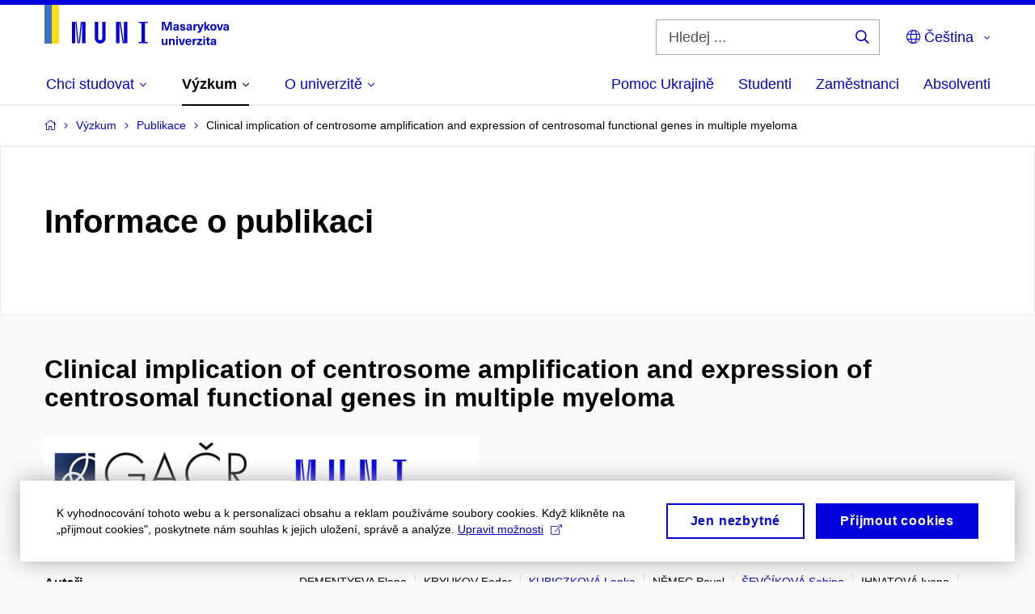

--- FILE ---
content_type: text/plain; charset=utf-8
request_url: https://www.muni.cz/Redakce/Api/ExtProxyApi/GetCitation?id=1112180&lang=cs
body_size: 476
content:
DEMENTYEVA, Elena; Fedor KRYUKOV; Lenka KUBICZKOVÁ; Pavel
NĚMEC; Sabina ŠEVČÍKOVÁ; Ivana IHNATOVÁ; Jiří JARKOVSKÝ; Jiri
MINARIK; Zdena STEFANIKOVA; Petr KUGLÍK a Roman HÁJEK. Clinical
implication of centrosome amplification and expression of
centrosomal functional genes in multiple myeloma. Journal of
Translational Medicine. London: Biomed Central, 2013, roč. 11,
č. 77, s. 1-9. ISSN 1479-5876. Dostupné z:
https://doi.org/10.1186/1479-5876-11-77.